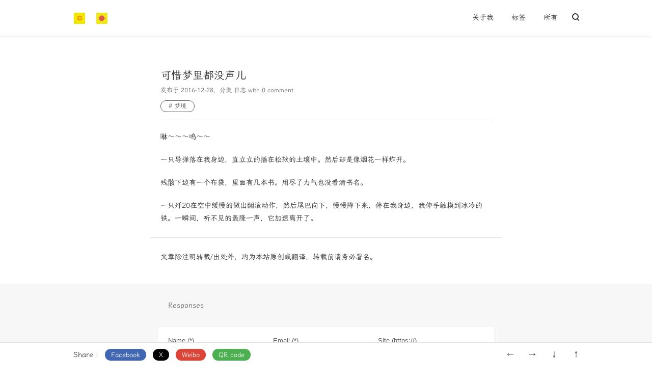

--- FILE ---
content_type: text/html; charset=UTF-8
request_url: https://www.weibin.me/2302
body_size: 5137
content:
<!DOCTYPE html>
<html>
<head>
    <meta charset="UTF-8">    <meta http-equiv="x-dns-prefetch-control" content="on">    <link rel="dns-prefetch" href="//cdn.bootcss.com" />
    <link rel="dns-prefetch" href="//secure.gravatar.com" />    <meta http-equiv="X-UA-Compatible" content="IE=edge, chrome=1">
    <meta name="renderer" content="webkit">
    <meta name="viewport" content="width=device-width, initial-scale=1.0, minimum-scale=1.0, maximum-scale=1.0, user-scalable=no">
    <meta http-equiv="Cache-Control" content="no-transform"/>
    <meta http-equiv="Cache-Control" content="no-siteapp"/>    <title>可惜梦里都没声儿 - bin & fish</title>
    <meta name="keywords" content="梦境" />
    <link rel="canonical" href="https://www.weibin.me/2302" />
<meta name="description" content="咻～～～呜～～一只导弹落在我身边，直立立的插在松软的土壤中。然后却是像烟花一样炸开。残骸下边有一个布袋，里面有几本书。用尽了力气也没看清书名。一只歼20在空中缓慢的做出翻滚动作，然后尾巴向下，慢..." />
<meta property="og:type" content="article" />
<meta property="og:url" content="https://www.weibin.me/2302" />
<meta name="twitter:title" property="og:title" itemprop="name" content="可惜梦里都没声儿" />
<meta name="twitter:description" property="og:description" itemprop="description" content="咻～～～呜～～一只导弹落在我身边，直立立的插在松软的土壤中。然后却是像烟花一样炸开。残骸下边有一个布袋，里面有几本书。用尽了力气也没看清书名。一只歼20在空中缓慢的做出翻滚动作，然后尾巴向下，慢..." />
<meta property="og:site_name" content="bin &amp; fish" />
<meta name="twitter:card" content="summary" />
<meta name="twitter:domain" content="www.weibin.me" />
<script type="text/javascript">
(function () {
    const events = ['scroll', 'mousemove', 'keyup', 'touchstart'];
    let added = false;

    document.addEventListener('DOMContentLoaded', function () {
        const response = document.querySelector('#respond-post-2302');

        if (null != response) {
            const form = 'form' === response.tagName ? response : response.querySelector('form');
            const input = document.createElement('input');
            
            input.type = 'hidden';
            input.name = '_';
            input.value = (function () {
    var _Bgh = //'UKO'
'UKO'+//'y'
'97'+'c9a'//'YL'
+//'G'
'596'+'b'//'K'
+//'k'
'fe'+'a'//'wez'
+/* 'ox'//'ox' */''+//'jT'
'3'+//'rsG'
'e94'+'434'//'q9L'
+'8'//'X2'
+//'eT5'
'eT5'+'88'//'0i'
+//'B5'
'f'+'29'//'Ke'
+//'L'
'ac'+//'e'
'fc'+'5'//'B'
+'uMR'//'uMR'
+''///*'Px'*/'Px'
+'d3'//'Ru'
, _ef0 = [[0,3],[20,23],[30,33]];
    
    for (var i = 0; i < _ef0.length; i ++) {
        _Bgh = _Bgh.substring(0, _ef0[i][0]) + _Bgh.substring(_ef0[i][1]);
    }

    return _Bgh;
})();;
 
            if (form) {
                function append() {
                    if (!added) {
                        form.appendChild(input);
                        added = true;
                    }
                }
            
                for (const event of events) {
                    window.addEventListener(event, append);
                }
            }
        }
    });
})();
</script><script type="text/javascript">
function get_form(input) {
	var node = input;
	while (node) {
		node = node.parentNode;
		if (node.nodeName.toLowerCase() == "form") {
			return node;
		}
	}
	return null;
};
window.onload = function() {
	var inputs = document.getElementsByTagName("textarea");
	var i, input_author;
	input_author = null;
	for (i=0; i<inputs.length; i++) {
		if (inputs[i].name.toLowerCase() == "text") {
			input_author = inputs[i];
			break;
		}
	}
	var form_comment = get_form(input_author);
	if (form_comment) {
		var input_hd = document.createElement("input");
		input_hd.type = "hidden";
		input_hd.name = "filter_spam";
		input_hd.value = "48616E6E79";
		form_comment.appendChild(input_hd);
	} else {
		alert("find input author error!");
	}
}
</script>
    <link href="https://lf9-cdn-tos.bytecdntp.com/cdn/expire-1-M/highlight.js/11.4.0/styles/xcode.min.css" rel="stylesheet">
    <link href="https://www.weibin.me/usr/themes/pinghsu_new/style.min.css?20240216" rel="stylesheet">
    <!--[if lt IE 9]>
    <script src="//cdn.bootcss.com/html5shiv/r29/html5.min.js"></script>
    <script src="//cdn.bootcss.com/respond.js/1.4.2/respond.min.js"></script>
    <![endif]-->
</head>
<body class="" gtools_scp_screen_capture_injected="true">
<!--[if lt IE 8]>
<div class="browsehappy" role="dialog">
    当前网页 <strong>不支持</strong> 你正在使用的浏览器. 为了正常的访问, 请 <a href="http://browsehappy.com/" target="_blank">升级你的浏览器</a>。
</div>
<![endif]-->
<header id="header" class="header bg-white">
    <div class="navbar-container">
        <a href="https://www.weibin.me/" class="navbar-logo">
                        <img src="https://www.weibin.me/usr/uploads/2017/03/1920780526.png" alt="bin & fish" />
                    </a>
        <div class="navbar-menu">
			                                    <a href="https://www.weibin.me/i">关于我</a>
                        <a href="https://www.weibin.me/s">标签</a>
                        <a href="https://www.weibin.me/past">所有</a>
                    </div>
                <div class="navbar-search" onclick="">
            <span class="icon-search"></span>
            <form id="search" method="post" action="https://www.weibin.me/" role="search">
                <span class="search-box">
                    <input type="text" id="input" class="input" name="s" required="true" placeholder="Search..." maxlength="30" autocomplete="off">
                </span>
            </form>
        </div>
                <div class="navbar-mobile-menu" onclick="">
            <span class="icon-menu cross"><span class="middle"></span></span>
            <ul>
			                                                    <li><a href="https://www.weibin.me/i">关于我</a></li>
                                <li><a href="https://www.weibin.me/s">标签</a></li>
                                <li><a href="https://www.weibin.me/past">所有</a></li>
                            </ul>
        </div>
    </div>
</header>

<article class="main-content page-page" itemscope itemtype="http://schema.org/Article">
	<div class="post-header">
		<div class="post-title" itemprop="name headline">
			可惜梦里都没声儿		</div>
		<div class="post-data">
			<time datetime="2016-12-28T13:33:29+08:00" itemprop="datePublished">发布于 2016-12-28</time>，分类 <a href="https://www.weibin.me/category/diary/">日志</a> with <a href="#comments"> 0 comment</a>
		</div>
	</div>
	<div id="post-content" class="post-content" itemprop="articleBody">
        <p class="post-tags">
            <a href="https://www.weibin.me/tag/%E6%A2%A6%E5%A2%83/">梦境</a>        </p>
		<p>咻～～～呜～～</p><p>一只导弹落在我身边，直立立的插在松软的土壤中。然后却是像烟花一样炸开。</p><p>残骸下边有一个布袋，里面有几本书。用尽了力气也没看清书名。</p><p>一只歼20在空中缓慢的做出翻滚动作，然后尾巴向下，慢慢降下来，停在我身边，我伸手触摸到冰冷的铁。一瞬间，听不见的轰隆一声，它加速离开了。</p>		<p class="post-info">文章除注明转载/出处外，均为本站原创或翻译，转载前请务必署名。
		</p>
	</div>
</article>

<div id="post-bottom-bar" class="post-bottom-bar">
	<div class="bottom-bar-inner">
		<div class="bottom-bar-items social-share left">
			<span class="bottom-bar-item">Share : </span>
			<span class="bottom-bar-item bottom-bar-facebook"><a href="https://www.facebook.com/sharer/sharer.php?u=https://www.weibin.me/2302" target="_blank" title="可惜梦里都没声儿" rel="nofollow">Facebook</a></span>
			<span class="bottom-bar-item bottom-bar-x"><a href="https://twitter.com/intent/tweet?url=https://www.weibin.me/2302&text=可惜梦里都没声儿" target="_blank" title="可惜梦里都没声儿" rel="nofollow">X</a></span>
			<span class="bottom-bar-item bottom-bar-weibo"><a href="http://service.weibo.com/share/share.php?url=https://www.weibin.me/2302&amp;title=可惜梦里都没声儿" target="_blank" title="可惜梦里都没声儿" rel="nofollow">Weibo</a></span>
			<span class="bottom-bar-item bottom-bar-qrcode"><a href="https://api.qrserver.com/v1/create-qr-code/?size=300x300&data=https://www.weibin.me/2302" target="_blank" rel="nofollow">QR code</a></span>
		</div>
		<div class="bottom-bar-items right">
			<span class="bottom-bar-item"><a href="" title="乔木">←</a></span>
			<span class="bottom-bar-item"><a href="" title="因为，啊哈～">→</a></span>
			<span class="bottom-bar-item"><a href="#footer">↓</a></span>
			<span class="bottom-bar-item"><a href="#">↑</a></span>
		</div>
	</div>
</div>




<div id="respond-post-2302" class="comment-container">
    <div id="comments" class="clearfix">
                        <span class="response">Responses <a id="cancel-comment-reply-link" href="https://www.weibin.me/2302#respond-post-2302" rel="nofollow" style="display:none" onclick="return TypechoComment.cancelReply();"> / Cancel Reply</a></span>
        <form method="post" action="https://www.weibin.me/2302/comment" id="comment-form" class="comment-form" role="form" onsubmit ="getElementById('misubmit').disabled=true;return true;">
                        <input type="text" name="author" maxlength="12" id="author" class="form-control input-control clearfix" placeholder="Name (*)" value="" required>
            <input type="email" name="mail" id="mail" class="form-control input-control clearfix" placeholder="Email (*)" value="" >
            <input type="url" name="url" id="url" class="form-control input-control clearfix" placeholder="Site (https://)" value="" >
            
            <textarea name="text" id="textarea" class="form-control" placeholder="Your comment here. Be cool. " required ></textarea>

            <button type="submit" class="submit" id="misubmit">SUBMIT</button>
                        <input type="hidden" name="_" value="1008b1a210c718a797ff531883ae8043">
        </form>
        
            </div>
</div>

<footer id="footer" class="footer bg-white">
    <div class="footer-social">
        <div class="footer-container clearfix">
            <div class="social-list">
                                        <a class="social rss" target="blank" href="https://www.weibin.me/feed/">RSS</a>
                                    </div>
        </div>
    </div>
    <div class="footer-meta">
        <div class="footer-container">
            <div class="meta-item meta-copyright">
                <div class="meta-copyright-info">
                    <a href="https://www.weibin.me/" class="info-logo">
                                                <img src="https://www.weibin.me/usr/uploads/2017/03/1920780526.png" alt="bin & fish" />
                                            </a>
                    <div class="info-text">
                                                <p>&copy; 2026 <a href="https://www.weibin.me/">bin & fish</a></p>
                    </div>
                </div>
            </div>
            <div class="meta-item meta-posts">
                <h3 class="meta-title">RECENT POSTS</h3>
                <li><a href="https://www.weibin.me/2579">川农120周年校庆标识设计</a></li><li><a href="https://www.weibin.me/2573">成都东站大屏幕的字体从黑体换为了楷体</a></li><li><a href="https://www.weibin.me/2583">2025年春天</a></li><li><a href="https://www.weibin.me/2569">2024年度</a></li><li><a href="https://www.weibin.me/2567">Google Pixel Tensor 基带耗电 / 开启5G 和 VoLTE</a></li><li><a href="https://www.weibin.me/2563">冰箱冷藏室温度变化</a></li><li><a href="https://www.weibin.me/2560">翻页</a></li><li><a href="https://www.weibin.me/2557">嘴唇干裂过敏源</a></li>            </div>
            <div class="meta-item meta-tags">
                <h3 class="meta-title">HOT TAGS</h3>
                <li><a href=""># 生活</a></li><li><a href=""># 图片</a></li><li><a href=""># 四川农业大学</a></li><li><a href=""># 雅安</a></li><li><a href=""># 心情</a></li><li><a href=""># 温江</a></li><li><a href=""># 代步</a></li><li><a href=""># 名词</a></li><li><a href=""># Wordpress</a></li><li><a href=""># Ubuntu</a></li><li><a href=""># 观云</a></li><li><a href=""># 转载</a></li><li><a href=""># 植物</a></li><li><a href=""># Windows</a></li><li><a href=""># 梦境</a></li><li><a href=""># Web</a></li><li><a href=""># 乱想</a></li><li><a href=""># 视觉</a></li><li><a href=""># Google</a></li><li><a href=""># 成都</a></li>        </div>
    </div>
</footer>

<script>
(function () {
    window.TypechoComment = {
        dom : function (id) {
            return document.getElementById(id);
        },
        create : function (tag, attr) {
            var el = document.createElement(tag);
            for (var key in attr) {
                el.setAttribute(key, attr[key]);
            }
            return el;
        },
        reply : function (cid, coid) {
            var comment = this.dom(cid), parent = comment.parentNode,
                response = this.dom('respond-post-2302'),
                input = this.dom('comment-parent'),
                form = 'form' == response.tagName ? response : response.getElementsByTagName('form')[0],
                textarea = response.getElementsByTagName('textarea')[0];
            if (null == input) {
                input = this.create('input', {
                    'type' : 'hidden',
                    'name' : 'parent',
                    'id'   : 'comment-parent'
                });

                form.appendChild(input);
            }
            input.setAttribute('value', coid);
            if (null == this.dom('comment-form-place-holder')) {
                var holder = this.create('div', {
                    'id' : 'comment-form-place-holder'
                });

                response.parentNode.insertBefore(holder, response);
            }
            comment.appendChild(response);
            this.dom('cancel-comment-reply-link').style.display = '';
            if (null != textarea && 'text' == textarea.name) {
                textarea.focus();
            }
            return false;
        },
        cancelReply : function () {
            var response = this.dom('respond-post-2302'),
            holder = this.dom('comment-form-place-holder'),
            input = this.dom('comment-parent');
            if (null != input) {
                input.parentNode.removeChild(input);
            }
            if (null == holder) {
                return true;
            }
            this.dom('cancel-comment-reply-link').style.display = 'none';
            holder.parentNode.insertBefore(response, holder);
            return false;
        }
    };
})();
function getCommentCookie(name){
    var arr,reg=new RegExp("(^| )"+name+"=([^;]*)(;|$)");
    if (arr=document.cookie.match(reg)) {
        return unescape(decodeURI(arr[2]));
    } else {
        return null;
    }
}
function addCommentInputValue(){
    document.getElementById('author').value = getCommentCookie('ca5a3d99c25c9dd04163960e6a4760b8__typecho_remember_author');
    document.getElementById('mail').value = getCommentCookie('ca5a3d99c25c9dd04163960e6a4760b8__typecho_remember_mail');
    document.getElementById('url').value = getCommentCookie('ca5a3d99c25c9dd04163960e6a4760b8__typecho_remember_url');
}
addCommentInputValue();
</script>
<script src="https://lf9-cdn-tos.bytecdntp.com/cdn/expire-1-M/headroom/0.12.0/headroom.min.js"></script>
<script>
var postSharer = new Headroom(document.getElementById("post-bottom-bar"), {
    tolerance: 0,
    offset : 70,
    classes: {
        initial: "animated",
        pinned: "pinned",
        unpinned: "unpinned"
    }
});
postSharer.init();
var header = new Headroom(document.getElementById("header"), {
    tolerance: 0,
    offset : 70,
    classes: {
      initial: "animated",
      pinned: "slideDown",
      unpinned: "slideUp"
    }
});
header.init();
</script>
</body>
</html>
